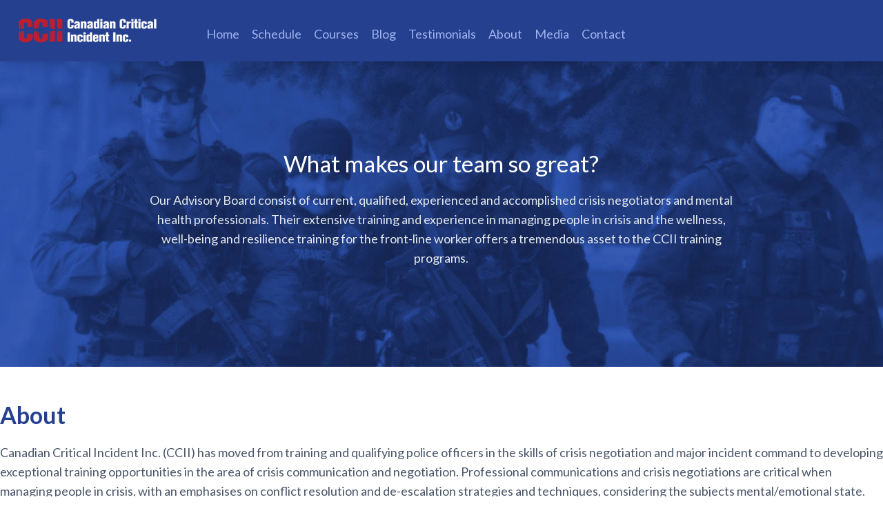

--- FILE ---
content_type: text/html; charset=UTF-8
request_url: https://canadiancriticalincident.com/about/
body_size: 11807
content:
<!DOCTYPE html>
<html data-html-server-rendered="true" lang="en" data-vue-tag="%7B%22lang%22:%7B%22ssr%22:%22en%22%7D%7D">

<head>
    <title>About us - Canadian Critical Incident Inc.</title><meta name="gridsome:hash" content="ece7ab4125c9df7afd1ea64b27ab98df94af72ed"><meta data-vue-tag="ssr" charset="utf-8"><meta data-vue-tag="ssr" name="generator" content="Gridsome v0.7.12"><meta data-vue-tag="ssr" data-key="viewport" name="viewport" content="width=device-width, initial-scale=1, viewport-fit=cover"><meta data-vue-tag="ssr" data-key="format-detection" name="format-detection" content="telephone=no"><meta data-vue-tag="ssr" data-key="description" name="description" content="CCII offers current and comprehensive training in major incident command, crisis negotiations, scribe and crisis negotiation techniques for first responders. CCII provides the course training material and experienced instructors, which supports the hosting police service to acquire Ministry accreditation."><link data-vue-tag="ssr" rel="icon" href="data:,"><link data-vue-tag="ssr" rel="icon" type="image/png" sizes="16x16" href="/assets/static/favicon.ce0531f.d3b9d63a1496ed25a14e128575b7c730.png"><link data-vue-tag="ssr" rel="icon" type="image/png" sizes="32x32" href="/assets/static/favicon.ac8d93a.d3b9d63a1496ed25a14e128575b7c730.png"><link data-vue-tag="ssr" rel="icon" type="image/png" sizes="96x96" href="/assets/static/favicon.b9532cc.d3b9d63a1496ed25a14e128575b7c730.png"><link data-vue-tag="ssr" rel="apple-touch-icon" type="image/png" sizes="76x76" href="/assets/static/favicon.f22e9f3.d3b9d63a1496ed25a14e128575b7c730.png"><link data-vue-tag="ssr" rel="apple-touch-icon" type="image/png" sizes="152x152" href="/assets/static/favicon.62d22cb.d3b9d63a1496ed25a14e128575b7c730.png"><link data-vue-tag="ssr" rel="apple-touch-icon" type="image/png" sizes="120x120" href="/assets/static/favicon.1539b60.d3b9d63a1496ed25a14e128575b7c730.png"><link data-vue-tag="ssr" rel="apple-touch-icon" type="image/png" sizes="167x167" href="/assets/static/favicon.dc0cdc5.d3b9d63a1496ed25a14e128575b7c730.png"><link data-vue-tag="ssr" rel="apple-touch-icon" type="image/png" sizes="180x180" href="/assets/static/favicon.7b22250.d3b9d63a1496ed25a14e128575b7c730.png"><link rel="preload" href="/assets/css/0.styles.89a4154a.css" as="style"><link rel="preload" href="/assets/js/app.a67705cf.js" as="script"><link rel="preload" href="/assets/js/page--src--pages--about-vue.429979b5.js" as="script"><link rel="prefetch" href="/assets/js/page--src--pages--404-vue.e478d9b4.js"><link rel="prefetch" href="/assets/js/page--src--pages--blog-vue.49885cf4.js"><link rel="prefetch" href="/assets/js/page--src--pages--contact-vue.80f999ae.js"><link rel="prefetch" href="/assets/js/page--src--pages--courses-vue.332b0352.js"><link rel="prefetch" href="/assets/js/page--src--pages--events-vue.cc6f5102.js"><link rel="prefetch" href="/assets/js/page--src--pages--index-vue.d8d6afe4.js"><link rel="prefetch" href="/assets/js/page--src--pages--media-vue.ffc6f3bd.js"><link rel="prefetch" href="/assets/js/page--src--pages--testimonials-vue.74ba0cf3.js"><link rel="prefetch" href="/assets/js/page--src--templates--contentful-blog-vue.4a3f52fe.js"><link rel="prefetch" href="/assets/js/page--src--templates--contentful-course-vue.0e6b27ed.js"><link rel="prefetch" href="/assets/js/page--src--templates--contentful-event-thanks-vue.b8a5db23.js"><link rel="prefetch" href="/assets/js/page--src--templates--contentful-event-vue.54e051f6.js"><link rel="prefetch" href="/assets/js/vendors~page--src--templates--contentful-event-vue.abb4372e.js"><link rel="stylesheet" href="/assets/css/0.styles.89a4154a.css"><noscript data-vue-tag="ssr"><style>.g-image--loading{display:none;}</style></noscript>
</head>

<body >
    <script src="https://js.stripe.com/v3/"></script>
    <div data-server-rendered="true" id="app" class="mt-16"><nav class="fixed z-10 w-full bg-blue shadow-lg p-6 -mt-16"><div class="container mx-auto flex items-center justify-between flex-wrap"><div class="flex items-center flex-shrink-0 text-white mr-auto lg:mr-16 w-40 md:w-auto"><span class="font-semibold text-xl tracking-tight"><img alt="Canadian Critical Incident Inc." src="data:image/svg+xml,%3csvg fill='none' viewBox='0 0 200 35' xmlns='http://www.w3.org/2000/svg' xmlns:xlink='http://www.w3.org/1999/xlink'%3e%3cdefs%3e%3cfilter id='__svg-blur-ae06fe4b2d2108d24ec598be0b66c52a'%3e%3cfeGaussianBlur in='SourceGraphic' stdDeviation='40'/%3e%3c/filter%3e%3c/defs%3e%3cimage x='0' y='0' filter='url(%23__svg-blur-ae06fe4b2d2108d24ec598be0b66c52a)' width='200' height='35' xlink:href='data:image/png%3bbase64%2ciVBORw0KGgoAAAANSUhEUgAAAEAAAAALCAYAAADP9otxAAAACXBIWXMAAAsSAAALEgHS3X78AAAFPElEQVRIx7WWfUyVVRjAL%2bjyI9ycmGvG%2b14uQq5438tXf9haNmotV9YfrtbMZuIaJFqRSYaVKyqyxMCwUAq1stkwp0Kmwf3iO8BlAheZq03ZjKyZmh%2bbVNx%2bz30fGnOj%2bKPe7bfnfDznnPd5znOec1ytbu91IdN%2bPWjap5pMbwR5lHqeiy%2bUYE%2bgvI62H5qdvp5G014tfciVAcM%2bGjCsLUHTuom%2b/UHD7mhMTLtP%2bn/rDscNDw%2bXQX0kEpnvGueH7gIohDyY9C%2b6qyEEy0e1PQIPQQHcC8vGGDuTfyt38ePv9XgyIxgzFDDtExgW%2bS4xI4LhD8CzfdJn2lehF91Ityfat5jy%2buOeLMZZtFs30z8URrcpOStXFvjj0uX7WaCfhSphO6ykvhV5J6yFLXAPPEN7FXIePAcd1OuQG9WYjyCHtgdhM%2bWX1YAZMACb4GuZB4p13A4YhPfhVXgM9qhzi3TMIuYbEAeEv3GnRdi9HTIxhoT7k7LEyHL6atrpo/y59FFvdxxiVfkNK1%2bignInzKH%2bS2dieqQpJSsn6oDLUQd0stAESJRoQJ6EL6AVDsJn8IoachCdJmQ17AefOqSB9l7kPh1zDNwwDb7X8lQxRo37GHbBl7Rt0ghpU6NlvnJdbxf9La4mjGpzeyMYsF0dUIuhVzG6EFkvRlIuUAdshYvs%2bEvo53B8JAL6KXv8hn1GIqcxJWup44ArC1ngBAuVihHyQ/IjtB3UuvyIn/o%2bdUhA22X3GiEINXBIokLlFvTbkcnIOOSPsuM6pzgjhfKHyG2j1ujQqHoUmS9zU24WhyKPu1pMbwlG1WHIuqgDDGs6TphZPTspFsNLiIwyf4I1S/p8CdYU2uJDhj2JXU9j3F7k3sPGLVMYs1HyQCApI1V0h349F88C23XXlkuYa6i/gJRdz4X18AHshKc1SnaLjoS6hvQnGtZFOmYDzNZjUMwYcdQKeEccoOXFEllyxnXX12okFGqEVdL3vGyOGDzbb1pz2cE51yYKn2Hd4EtIjYsmPcMbM7rPb9w6EeNtdv8uTYoeoiltpys%2bNnL2XIzrf/7kaP0nExEBNezqSRxRIfVW03t9lzs9ajTtNexqIGhYdlTX8E4mX0wbcM%2bLwfAF9A0wrqfBtGaQRH3UzwSS0rOjEXD%2bglu8/A8GPAGGlmXXksbQs2RHpcx88ZTXwOQxdIUYJfYa6RopM8/ffZIDWuWcY1CVnvMDcC7o5IDDOIEc4F2lDtlJ21l4A/08uRWIgm8lenDET0clByRnRpPg7xcvZbPQaRZZqCEoYZmqyehhPZ%2bL9VyegSWwCpbC7XoMlugRkXkmipPgZx0nWf9J1khGviU3hRhJfcQRYzJaR4w61iJ3vGFXaRLsk0xPe7U4I%2bQkxFJ1TptcdcjdOGBFyHHAEScJWoNdcgvMyVzmOODifE02BzSpBfS81iEr9Ko7DF8pck2d0qRVr%2b%2bHI5rRG3SHxQHtepM0ahL16zUo53qq6o3/CGLMoR7nrj8PjfBn2HHAMijrdfoG5b0gbwV1TgF5Y023cyWGR94B0ocDcjUC7uaHujX7V4gjqId1l%2b%2bAJr2eNuu1JwYdQec1zfgV6hiJgFo1bC7IHLXoVWrC7AMZkwm30T595DiM6%2bMIeELyijPt03BFXn3U3/UlelzNpn0j9T3ySoQLcJK%2bbU7S8%2bZT7w9GI8UyaK%2bH3ubkzIXqgAx%2bphpKNJw3aGbv0odRqb4BJAr2ovcUiLPktijW20KOyeP6BpilyI3xJrwoEp0ikGv0U3ibcrY6IHY89v8FOw8CP02j2bwAAAAASUVORK5CYII=' /%3e%3c/svg%3e" width="200" data-src="/assets/static/logo-light.7ba8522.93fd8158b19ef68673be4a9a969515c5.png" data-srcset="/assets/static/logo-light.7ba8522.93fd8158b19ef68673be4a9a969515c5.png 200w" data-sizes="(max-width: 200px) 100vw, 200px" class="g-image g-image--lazy g-image--loading"><noscript><img src="/assets/static/logo-light.7ba8522.93fd8158b19ef68673be4a9a969515c5.png" class="g-image g-image--loaded" width="200" alt="Canadian Critical Incident Inc."></noscript></span></div><div class="block lg:hidden"><button class="flex items-center text-blue-light bg-transparent hover:bg-transparent focus:bg-transparent focus:outline-none p-1"><svg xmlns="http://www.w3.org/2000/svg" aria-hidden="true" viewBox="0 0 448 512" class="fill-current h-6 w-6"><!----><path d="M442 114H6a6 6 0 01-6-6V84a6 6 0 016-6h436a6 6 0 016 6v24a6 6 0 01-6 6zm0 160H6a6 6 0 01-6-6v-24a6 6 0 016-6h436a6 6 0 016 6v24a6 6 0 01-6 6zm0 160H6a6 6 0 01-6-6v-24a6 6 0 016-6h436a6 6 0 016 6v24a6 6 0 01-6 6z"></path></svg></button></div><div class="w-full flex-grow lg:flex lg:items-center lg:w-auto mt-0 md:mt-2 hidden"><div class="content-start flex flex-col lg:flex-row lg:flex-grow"><a href="/" class="self-start text-blue-light hover:text-white leading-none mt-4 lg:mt-0 lg:mr-4 active">Home</a><a href="/events" class="self-start text-blue-light hover:text-white leading-none mt-4 lg:mt-0 lg:mr-4">Schedule</a><a href="/courses" class="self-start text-blue-light hover:text-white leading-none mt-4 lg:mt-0 lg:mr-4">Courses</a><a href="/blog" class="self-start text-blue-light hover:text-white leading-none mt-4 lg:mt-0 lg:mr-4">Blog</a><a href="/testimonials" class="self-start text-blue-light hover:text-white leading-none mt-4 lg:mt-0 lg:mr-4">Testimonials</a><a href="/about" class="self-start text-blue-light hover:text-white leading-none mt-4 lg:mt-0 lg:mr-4 active--exact active">About</a><a href="/media" class="self-start text-blue-light hover:text-white leading-none mt-4 lg:mt-0 lg:mr-4">Media</a><a href="/contact" class="self-start text-blue-light hover:text-white leading-none mt-4 lg:mt-0 lg:mr-4">Contact</a></div><!----></div></div></nav><div class="bg-blue-dark bg-center bg-no-repeat bg-cover custom-bg-image" style="background-image:url('/images/hero-9.jpg');"><div class="wrapper container mx-auto"><div class="py-20 md:py-32 text-center mx-auto w-10/12 md:w-11/12 lg:w-9/12 xl:w-2/3"><h1 class="text-white leading-tight mb-4">What makes our team so great?</h1><div class="text-gray-400"><p>Our Advisory Board consist of current, qualified, experienced and accomplished crisis negotiators and mental health professionals.  Their extensive training and experience in managing people in crisis and the wellness, well-being and resilience training for the front-line worker offers a tremendous asset to the CCII training programs.</p></div></div></div></div><div class="wrapper container mx-auto my-12"><div class="w-10/12 md:w-4/5 xl:w-full mx-auto"><div><h1 class="font-bold text-center xl:text-left text-blue mb-5">About</h1><div><p>Canadian Critical Incident Inc. (CCII) has moved from training and qualifying police officers in the skills of crisis negotiation and major incident command to developing exceptional training opportunities in the area of crisis communication and negotiation. Professional communications and crisis negotiations are critical when managing people in crisis, with an emphasises on conflict resolution and de-escalation strategies and techniques, considering the subjects mental/emotional state. Having confident and skilled communicators can quickly de-escalate tense and difficult situations while building trust and enhancing the overall image of your organization and your personal safety. These skills are more important now than ever before especially for any front-line worker.</p></div></div></div></div><div class="bg-gray-300 pb-8"><div class="wrapper container mx-auto"><div class="w-10/12 md:w-4/5 xl:w-full mx-auto pb-2"><h1 class="font-bold text-center xl:text-left py-12">Partners</h1><div class="flex flex-row flex-wrap justify-center items-center"><div class="w-full md:w-1/2 xl:w-1/3 mb-5 p-6"><div class="h-48 flex flex-row justify-center items-center"><a href="https://www.blueline.ca/" target="_blank"><img src="//images.ctfassets.net/q8gmwt8ise6t/7qUeq3zPdVeI7DzGozSIjN/6168bdd04fa172bac3c7b403cec24f96/bl-logo.png" alt="Blue Line"></a></div><div class="mt-4 text-center"><p>Blue Line is Canada’s national law enforcement magazine, which CCII proudly supports.</p></div></div><div class="w-full md:w-1/2 xl:w-1/3 mb-5 p-6"><div class="h-48 flex flex-row justify-center items-center"><a href="http://www.solidbluesupport.com/" target="_blank"><img src="//images.ctfassets.net/q8gmwt8ise6t/5w4Gkrg0V2y7gONxBhTmLR/9bb605af6aba40876dba2d37d9ae006f/Screen_Shot_2020-09-10_at_10.06.17_AM.png" alt="Screen Shot 2020-09-10 at 10.06.17 AM"></a></div><div class="mt-4 text-center"><p>Providing psychological services to police agencies, police officers, and first responders.</p><p>

</p></div></div><div class="w-full md:w-1/2 xl:w-1/3 mb-5 p-6"><div class="h-48 flex flex-row justify-center items-center"><a href="https://www.axon.com/" target="_blank"><img src="//images.ctfassets.net/q8gmwt8ise6t/2s7oDFshdzaAiWVbZT6Y2i/6d6b51985d670fcd8a7a3dd799bf3513/axon.jpg" alt="axon"></a></div><div class="mt-4 text-center"><p>The world&#39;s premier public safety company and are committed to 
delivering safe, secure solutions for law enforcement, militaries, and 
citizens alike.</p></div></div><div class="w-full md:w-1/2 xl:w-1/3 mb-5 p-6"><div class="h-48 flex flex-row justify-center items-center"><a href="https://icnaonline.com/" target="_blank"><img src="//images.ctfassets.net/q8gmwt8ise6t/6Wfv2Ysmj8cDSNaQsrLMuW/2f4de00cd2b017f4f58da49d1411f072/NCNA_Illinois_Logo.png" alt="icna"></a></div><div class="mt-4 text-center"><p>ICNA is focused on providing the most relevant training, posting up to 
date news, and presenting awards to high achieving teams across the 
state.</p></div></div><div class="w-full md:w-1/2 xl:w-1/3 mb-5 p-6"><div class="h-48 flex flex-row justify-center items-center"><a href="https://specialconstables.ca/" target="_blank"><img src="//images.ctfassets.net/q8gmwt8ise6t/2IF29dF5JPYSarOCUj4mS6/bdcd58291a581a4f205a6619f2e5c2b6/SC-Logo-300x300-6326564.png" alt="Ontario Special Constable Association "></a></div><div class="mt-4 text-center"></div></div></div></div></div></div><div class="bg-gray-100 pb-8"><div class="wrapper container mx-auto"><div class="w-10/12 md:w-4/5 xl:w-full mx-auto"><h1 class="font-bold text-center xl:text-left py-12">Management Team</h1><div><!----></div><div><!----></div><div><!----></div><div><!----></div><div><!----></div><div><!----></div><div><!----></div><div><!----></div><div><!----></div><div><!----></div><div><!----></div><div><div class="flex flex-col xl:flex-row mb-16 xl:mb-12"><div class="text-center xl:w-1/3"><img src="//images.ctfassets.net/q8gmwt8ise6t/4U78Km8HheS3BYLZ6apob5/154ab80fd1ca0cbbb7d925863896a18f/tom-website.jpg" alt="Tom Hart" class="border-8 border-white h-56 w-56 mx-auto rounded-full object-cover mb-6"><h3 class="font-bold text-blue">Tom Hart</h3><h6 class="leading-snug text-red px-5 mt-2 mb-8 xl:mb-0">President</h6></div><div class="border-r-2 hidden xl:block"></div><div class="w-full xl:w-3/4 xl:pl-12 mx-auto"><h3 class="font-bold mb-3">Bio</h3><div class="richtext-to-html"><p>Tom Hart served 33 years with the Durham Regional Police Service. He was assigned to frontline uniform duties, the Tactical Support Unit, Criminal Investigation Branch, and Homicide Joint Task Force. During his seven years assigned to the Intelligence Branch, Sergeant Hart was primarily involved with investigating outlaw motorcycle gangs, and qualified as an expert witness. Following this he created and lead the Offender Management Unit as the Unit Leader for six years. His commitment to managing high-risk sex offenders and violent offenders qualified him as an expert witness. Tom became a qualified Crisis Negotiator, during twenty years in this position he faced many challenges in Crisis Negotiations and Incident Command responding to over 160 call outs. Tom&#39;s twenty years as a Crisis Negotiator and eight years with the Durham Regional Police Tactical Support Unit, followed by four years later with the Nuclear Security Tactical Response Team, adds tremendous value to CCII.
Immediately following his retirement, Tom became the president of the Canadian Critical Incident Inc. (CCII). CCII provides unique training opportunities with qualified, accomplished and experienced course instructors in the field of crisis negotiations and de-escalation managing those suffering from mental illness/addictions and in crisis. CCII provides exceptional training opportunities in the area of Critical Incident Command Scribe, Active Threat Training Workshop and Crisis Communications and Negotiations for Front – Line Responders with Indigenous Lense Approach.
Tom was certified by the International Critical Incident Stress Foundation, Inc. for Advanced Group Crisis Intervention, Individual Crisis Intervention, and Peer Support. Tom is a former executive with the Durham Regional Critical Incident Stress Support Team and is a former member of the Correctional Services Canada Ontario Region-Citizen Advisory Committee.</p></div><div><h3 class="font-bold mt-8 mb-2">Contact Information</h3><p>Canadian Critical Incident Inc. </p><a href="mailto:tom@canadiancriticalindicent.com" class="link">tom@canadiancriticalindicent.com</a><p>289-387-3250</p></div></div></div></div></div><div class="w-10/12 md:w-4/5 xl:w-full mx-auto"><h1 class="font-bold text-center xl:text-left pb-12">Advisory Board</h1><div><!----></div><div><!----></div><div><div class="flex flex-col xl:flex-row mb-16 xl:mb-12"><div class="text-center xl:w-1/3"><!----><h3 class="font-bold text-blue">Jeff Thompson, Ph.D. Adjunct Associate Research Scientist | Columbia University Department of Psychiatry Adjunct Instructor, &amp;  Former Detective NYPD</h3><h6 class="leading-snug text-red px-5 mt-2 mb-8 xl:mb-0">Jeff Thompson, Ph.D. Adjunct Associate Research Scientist | Columbia University Department of Psychiatry Adjunct Instructor and recently retired Detective with the NYPD and Crisis Negotiator with 20 years experience.</h6></div><div class="border-r-2 hidden xl:block"></div><div class="w-full xl:w-3/4 xl:pl-12 mx-auto"><h3 class="font-bold mb-3">Bio</h3><div class="richtext-to-html"><p>CCII is pleased to have Jeff Thompson, Ph.D. Adjunct Associate Research Scientist | Columbia University Department of Psychiatry Adjunct Instructor, Lipscomb University, NYU and a former Detective with the NYPD join the CCII Advisory Board.</p><p>Jeff&#39;s knowledge and vast police experience as a former crisis negotiator adds great value to the CCII Advisory Board and his commitment to continuing research and education in the complex world of crisis negations by way of producing the Crisis Negotiation Newsletter.</p></div><!----></div></div></div><div><!----></div><div><!----></div><div><!----></div><div><div class="flex flex-col xl:flex-row mb-16 xl:mb-12"><div class="text-center xl:w-1/3"><img src="//images.ctfassets.net/q8gmwt8ise6t/5nK094DfNSXRjRmR8YSKG7/e421cec7ca128886123dc07501961547/Mini_Mamak_2020.jpg" alt="Mini Mamak 2020" class="border-8 border-white h-56 w-56 mx-auto rounded-full object-cover mb-6"><h3 class="font-bold text-blue">Dr. Mini Mamak</h3><h6 class="leading-snug text-red px-5 mt-2 mb-8 xl:mb-0">Dr. Mini Mamak Senior Senior Psychologist Forensic Service St. Joseph’s Healthcare, CMHS Assistant Professor, Psychiatry and Behavioural Neurosciences Dept., McMaster University </h6></div><div class="border-r-2 hidden xl:block"></div><div class="w-full xl:w-3/4 xl:pl-12 mx-auto"><h3 class="font-bold mb-3">Bio</h3><div class="richtext-to-html"><p>Dr. Mini Mamak is a Psychologist, licensed to practice in the province of Ontario since 1999. Dr. Mamak is the Founder and Managing Director of Solid Blue Support. 
Dr. Mamak has extensive experience providing consultation and support to police agencies as well as, other public and private organizations.   She has provided assessment, training and consultation in the areas of threat assessment, crisis intervention, and hostage/barricaded situations.  <b>She is routinely called upon to assist police negotiators and incident commanders during barricaded situations</b>.   Dr. Mamak has also provided wellness sessions to police members assigned to high risk units and she has provided individual private therapy to police officers and first responders. 
Dr. Mamak is currently the Senior Psychologist with the Forensic Psychiatry Program at St. Joseph’s Healthcare, West Fifth Campus, in Hamilton, Ontario and she holds a faculty appointment with the Psychiatry and Behavioural Neurosciences Program at McMaster University.
Dr. Mamak is a routine lecturer for the CCII Major Incident Commanders Course and Crisis Negotiators Course. 
The International Association of Chiefs of Police recently awarded Dr. Mini Mamak the 2022 / ACP Leadership in the field of Police and Public Safety Psychology Award.
&quot; Dr. Mamak is an exemplary form of leadership in the policing profession&quot;. </p><blockquote><p></p></blockquote><p>

</p></div><!----></div></div></div><div><!----></div><div><!----></div><div><div class="flex flex-col xl:flex-row mb-16 xl:mb-12"><div class="text-center xl:w-1/3"><img src="//images.ctfassets.net/q8gmwt8ise6t/7I6Hl0l1orXoS9IVfzkxjN/d8f075980b5d03c4733408c3c266960e/1463057227_DSC_0110_01.jpg" alt="Sgt. Aaron  McClure" class="border-8 border-white h-56 w-56 mx-auto rounded-full object-cover mb-6"><h3 class="font-bold text-blue">Sergeant Aaron McClure - Ontario Provincial Police</h3><h6 class="leading-snug text-red px-5 mt-2 mb-8 xl:mb-0">Crisis Negotiation Team Coordinator</h6></div><div class="border-r-2 hidden xl:block"></div><div class="w-full xl:w-3/4 xl:pl-12 mx-auto"><h3 class="font-bold mb-3">Bio</h3><div class="richtext-to-html"><p>Sergeant McClure started his career with the OPP in 1996 at the Kanata detachment before transferring to the Elgin County (St. Thomas) detachment in 1999. Aaron became a crisis negotiating team member in 2001 primarily working out of south western Ontario. Aaron has worked as a uniform patrol member before becoming a Sgt of the communication center in 2007. He then went back to patrol and was a platoon supervisor. During that time he was also the team leader for the West region crisis negotiation team. Aaron is also a graduate of the University of Western Ontario with a Hons. BA in Sociology.
Aaron is an experienced Crisis Negotiator and is currently the OPP Crisis Negotiator and Critical Incident Scribe Program Co-ordinator. </p><p>







</p></div><!----></div></div></div><div><div class="flex flex-col xl:flex-row mb-16 xl:mb-12"><div class="text-center xl:w-1/3"><img src="//images.ctfassets.net/q8gmwt8ise6t/7j1FsmHxet4XUkm0ZR9XVo/97462c58cc8e17269e361dc340ecf138/1084c2c-w220h200.jpg" alt="Dr. Peter Collins" class="border-8 border-white h-56 w-56 mx-auto rounded-full object-cover mb-6"><h3 class="font-bold text-blue">Dr. Peter Collins</h3><h6 class="leading-snug text-red px-5 mt-2 mb-8 xl:mb-0">Forensic Psychiatrist</h6></div><div class="border-r-2 hidden xl:block"></div><div class="w-full xl:w-3/4 xl:pl-12 mx-auto"><h3 class="font-bold mb-3">Bio</h3><div class="richtext-to-html"><p>Dr. Peter Collins is the Forensic Psychiatrist with the OPP Criminal Behaviour Analysis Unit of the Behavioural Sciences &amp; Analysis Section. Dr. Collins is also a Consultant Forensic Psychiatrist to RCMP “O” Division. He has been a member of the Toronto Police Service ETF Crisis Negotiation Team since 1992 and has assisted many other police Crisis Negotiation Teams throughout Ontario. Dr. Collins is an expert on violent crime and has worked with, and instructed, numerous criminal justice agencies in Canada, the United States.
In addition, Dr. Collins consults to the Behavioral Analysis Unit of the U.S. Marshal’s
Service, the Profiling Unit of the Florida Department of Law Enforcement, the
Investigative Psychology Unit of the South African Police, and the Behavioural
Sciences Section of the Calgary Police Service.</p><p>





</p><p></p></div><!----></div></div></div><div><!----></div></div><div class="w-10/12 md:w-4/5 xl:w-full mx-auto"><h1 class="font-bold text-center xl:text-left pb-12">Co-Instructors</h1><div><div class="flex flex-col xl:flex-row mb-16 xl:mb-12"><div class="text-center xl:w-1/3"><!----><h3 class="font-bold text-blue">Jamie Savage Woodstock Police Service - Crisis Negotiator, Lead Officer with the Mobile Crisis Rapid Response Team and Critical Incident Stress Management Team member.. </h3><h6 class="leading-snug text-red px-5 mt-2 mb-8 xl:mb-0">CCII Course Instructor</h6></div><div class="border-r-2 hidden xl:block"></div><div class="w-full xl:w-3/4 xl:pl-12 mx-auto"><h3 class="font-bold mb-3">Bio</h3><div class="richtext-to-html"><p>Jamie Savage is in his 17th year of policing. The first fourteen years of his career were spent with Brantford Police Service. During his time with Brantford Police Service, Jamie was the lead officer to help start the mental health strategies unit known as Mobile Crisis Rapid Response Team (MCRRT). The MCRRT paired a police officer with a mental health specialist, which is now a widely known and successful program used across the province. Jamie also had the privilege to start up the Crisis Outreach and Support Team (COAST) which is designed to connect persons with the proper support to reduce further calls to emergency services. 
In 2021, Jamie transferred to the Woodstock Police Service. In September of 2022, Jamie was selected once again to help the service set up their Mobile Crisis Rapid Response Team, which he is currently in charge of. Jamie is also a qualified and experienced Crisis Negotiator with numerous challenging and successful crisis negotiations both with Brantford Police and Woodstock Police. Jamie continues working closely with Mental Health Specialists as well as instructing the Crisis Intervention Team course.
Jamie was a long-time member of the Critical Incident Stress Management Team with the City of Brantford, and the President of the Board of Directors for a mental health agency in Brantford.
Jamie brings a tremendous wealth of knowledge, experience and unique skill set to the CCII instructors’ team.</p></div><!----></div></div></div><div><div class="flex flex-col xl:flex-row mb-16 xl:mb-12"><div class="text-center xl:w-1/3"><img src="//images.ctfassets.net/q8gmwt8ise6t/25pXQCwFCReBSFCuiPQHzF/1bfeac6c7ea2adbe9eb30909b14226e1/Serenity_Sandford_2023_.jpg" alt="Serenity Sandford 2023" class="border-8 border-white h-56 w-56 mx-auto rounded-full object-cover mb-6"><h3 class="font-bold text-blue">Serenity Sandford CCII Course Instructor</h3><h6 class="leading-snug text-red px-5 mt-2 mb-8 xl:mb-0">Course Instructor - Serenity Sandford is an accomplished member of the Crisis Response Team member serving the First Nation community on Manitoulin Island, she brings a wealth of knowledge, experience and a unique skill set to the CCII Team.</h6></div><div class="border-r-2 hidden xl:block"></div><div class="w-full xl:w-3/4 xl:pl-12 mx-auto"><h3 class="font-bold mb-3">Bio</h3><div class="richtext-to-html"><p>Serenity Sandford is an experienced professional in the mental health, addictions, and justice fields, offering support to front-line workers and leaders. As a Crisis Response Team member serving the First Nation community on Manitoulin Island, she excels in system client care navigation, debriefing, crisis negotiation, communication, and public speaking.
She holds certifications in Critical Incident Stress Management (TMG), Traumatic Events Systems (TES), and Violence Threat Risk Assessment (VTRA I&amp;II) from the North American Center for Threat Assessment and Trauma Response. Serenity is also skilled in Intensive Cognitive Behavioral Therapies (CBT Training Center) and CPI Non-Violent Crisis Interventions (Crisis Prevention Institute). Her educational background spans Police Sciences (Cambrian College), Community and Justice Services (Cambrian College), and Criminology (Laurentian University).
Serenity&#39;s diverse experience includes policy development for crisis response teams, trauma-informed care education, self-care, safety planning, holistic client care, and extensive collaboration with First Nation communities.
Notable career achievements involve creating a restorative justice program for the Greater Sudbury Police Service and the high-risk incarcerated youth, developing the Gladeau Court Submission form for the Sudbury Courthouse, establishing a successful Crisis Response Team, and delivering trauma-informed and culturally sensitive training to the Ontario Nurses Association and Police Services.</p></div><!----></div></div></div><div><!----></div><div><div class="flex flex-col xl:flex-row mb-16 xl:mb-12"><div class="text-center xl:w-1/3"><img src="//images.ctfassets.net/q8gmwt8ise6t/71RkXRQPTYvZMi4ta2F27G/0de4122135f6518a6c2e2e8ab2a104f3/Pat_Dietrich_Brantford_P.S_Feb_2022.JPG" alt="Constable Pat Dietrich member with the Brantford Police Service" class="border-8 border-white h-56 w-56 mx-auto rounded-full object-cover mb-6"><h3 class="font-bold text-blue">Sergeant Pat Dietrich Director Crisis Communications, Negotiations and Resiliency Training</h3><h6 class="leading-snug text-red px-5 mt-2 mb-8 xl:mb-0">Pat is currently assigned to the Training Section as a Use of Force Trainer and is the Negotiator Team Coordinator and has significant knowledge and experience as a negotiator. </h6></div><div class="border-r-2 hidden xl:block"></div><div class="w-full xl:w-3/4 xl:pl-12 mx-auto"><h3 class="font-bold mb-3">Bio</h3><div class="richtext-to-html"><p>Sergeant Pat Dietrich is in his 17th year of policing with the Brantford Police Service.  His uniform experience includes front line patrol and collision reconstruction.  He was a five-year member of the Emergency Response Team and designated as a crisis negotiator in 2015.  Pat is currently assigned to the Training Section as a Use of Force Trainer and is the Negotiator Team Coordinator.  He is very passionate about crisis negotiation, and has significant knowledge and experience as a negotiator. Pat is a dynamic instructor and brings his professional and personal experiences and expertise to every presentation. He is certified in
Mental Health First Aid and Crisis Intervention and is a strong advocate for mental health awareness. Pat brings a great deal of current knowledge and experience to the group of CCII Instructors.</p><p>

</p><p> </p><p>









</p></div><!----></div></div></div><div><div class="flex flex-col xl:flex-row mb-16 xl:mb-12"><div class="text-center xl:w-1/3"><!----><h3 class="font-bold text-blue">Beth Glendinning - Co-Instructor</h3><h6 class="leading-snug text-red px-5 mt-2 mb-8 xl:mb-0">Critical Incident Scribe Course Instructor</h6></div><div class="border-r-2 hidden xl:block"></div><div class="w-full xl:w-3/4 xl:pl-12 mx-auto"><h3 class="font-bold mb-3">Bio</h3><div class="richtext-to-html"><p>Beth has worked for the Ontario Provincial Police for almost 30 years and retired June 2023 after completing 23 years of full-time service at Detachment as an Administration Assistant in the Court Office.
During this time, Beth was assigned to the OPP Critical Incident Response Team as a Critical Incident Scribe (CIS) since 2005.  During the 17 years Beth developed her skills, knowledge and experience and scribed on numerous high profile and critical incidents, working under adverse conditions and circumstances. Beth was also directly evolved in many high-profile events such as the National Day of Action, G8/G20, Pan-Am Games, Boots &amp; Hearts Music Festival, Covid Vaccine Run Security and most recently, the Freedom Movement in Ottawa. Working in such high-profile events has earned Beth a great deal of knowledge, experience and skills. 
Beth also has worked in an Emergency Operation Centre (EOC) and has detailed working knowledge of how they operate.
Over the past 8 years, Beth has instructed both the Emergency Management Notetakers Course (Level I) and also the Critical Incident Scribe Course (Level II) for the OPP and has experience with tabletop exercises, facilitator and assessor in this role. Beth has a great deal of skill, knowledge, experience and expertise along with excellent instructor skills and techniques.
CCII is honored to have Beth Glendinning join the list of very well qualified, experienced and current course instructors.</p></div><!----></div></div></div><div><div class="flex flex-col xl:flex-row mb-16 xl:mb-12"><div class="text-center xl:w-1/3"><img src="//images.ctfassets.net/q8gmwt8ise6t/4T1Hc9HvPOPifWaJueyVB6/0c3e1fd4e48127d4ddcd82d662831d55/Steve_Harvey.jpg" alt="Steve Harvey" class="border-8 border-white h-56 w-56 mx-auto rounded-full object-cover mb-6"><h3 class="font-bold text-blue">Steve Harvey </h3><h6 class="leading-snug text-red px-5 mt-2 mb-8 xl:mb-0">Inspector (ret) Metrolinx, Manager of Operational Support &amp; Emergency Management, Safety &amp; Security Division </h6></div><div class="border-r-2 hidden xl:block"></div><div class="w-full xl:w-3/4 xl:pl-12 mx-auto"><h3 class="font-bold mb-3">Bio</h3><div class="richtext-to-html"><p>
Steve brings extensive knowledge and experience to our Incident Management System (IMS) curriculum. He  is an experienced emergency management / law enforcement professional who recently retired after serving 30 years with Metrolinx (GO Transit), Ontario’s interregional transit system. He was the Manager of Operational Support &amp; Emergency Management, Safety &amp; Security Division holding the rank of Inspector. Steve led the development &amp; introduction of the Regional Transit System Emergency Management Plan and Program, including policy development, training, exercises and IMS. Most recently Steve assisted in Metrolinx establishing its tactics for its COVID-19 Incident Command Team.  In addition to Emergency Management Steve had oversight of the Explosive Detection K9 Team, Training and Logistics sections in support of a 200+ member Transit Safety Special Constable Operation.  Steve is also an experienced Incident Commander and has served in Duty Officer Role having attended to numerous emergency scenarios involving Metrolinx/GO Transit from fatalities, derailments, critical security incidents, and  extreme weather events. He is a certified IMS and EM instructor by the Ontario Fire Marshall &amp; Emergency Management.









</p><p>





</p></div><!----></div></div></div><div><!----></div><div><div class="flex flex-col xl:flex-row mb-16 xl:mb-12"><div class="text-center xl:w-1/3"><!----><h3 class="font-bold text-blue">Dr. Peter Collins</h3><h6 class="leading-snug text-red px-5 mt-2 mb-8 xl:mb-0">Dr. Peter Collins, CD, MD, MCA, FRCPC, is the Forensic Psychiatrist with the Ontario Provincial Police Criminal Behaviour Analysis Unit of the Behavioural Sciences &amp; Analysis Section</h6></div><div class="border-r-2 hidden xl:block"></div><div class="w-full xl:w-3/4 xl:pl-12 mx-auto"><h3 class="font-bold mb-3">Bio</h3><div class="richtext-to-html"><p>Dr. Collins CD, MD, MCA, FRCPC is assigned to the Operational Forensic Psychiatrist Criminal Behaviour Analysis Unit Behavioural Sciences and Analysis Section Criminal Investigation Support Services with the Ontario Provincial Police.
He is an Associate Professor with the Division of Forensic Psychiatry University of Toronto.
For the last 25 years, Dr. Collins has been a member of the crisis/hostage negotiation team, of the Toronto Police Service Emergency Task Force, since 1992, where he has assisted the ETF at the scene of numerous barricaded and hostage-taking situations. 
In addition, Peter consults to the Behavioral Analysis Unit of the U.S. Marshal’s
Service, the Profiling Unit of the Florida Department of Law Enforcement, the
Investigative Psychology Unit of the South African Police, and the Behavioural
Sciences Section of the Calgary Police Service.
Peter retired from the Canadian Armed Forces (Reserves), at the rank of Lieutenant-Commander, and served on 2 deployments in Southern Afghanistan.  In October 2012 he was
awarded the Queen’s Diamond Jubilee Medal in recognition of his contribution to
the Canadian Forces.  
Dr. Collins brings a great deal of expertise and knowledge to co-instructing and as a special guest lecture to CCII, which adds termendous value to the courses and seminars.</p><p></p><p>

</p><p> </p><p>

</p><p>In
1997 Peter was elected a member of the International Criminal Investigative
Analysis Fellowship. He is an authority on
violent crime and has worked with, and instructed, numerous criminal justice
agencies in North America, and internationally, including the FBI, the U.S.
Department of Homeland Security, Interpol, and Europol.  </p><p>













</p><p> </p><p>





</p></div><!----></div></div></div><div><div class="flex flex-col xl:flex-row mb-16 xl:mb-12"><div class="text-center xl:w-1/3"><!----><h3 class="font-bold text-blue">Kate Harrison </h3><h6 class="leading-snug text-red px-5 mt-2 mb-8 xl:mb-0">Detective - Durham Regional Police Service (ret)</h6></div><div class="border-r-2 hidden xl:block"></div><div class="w-full xl:w-3/4 xl:pl-12 mx-auto"><h3 class="font-bold mb-3">Bio</h3><div class="richtext-to-html"><p>Detective Kate Harrison recently retired from the Durham Regional Police Service, with 31 years of dedicated service. Her policing experience included uniformed patrol, Major Crimes Branch - Sexual Assault / Child Abuse and the Criminal Investigation Branch.
Detective Kate Harrison has 15 years as a qualified Crisis Negotiator. 
Kate Harrison is now a Reverend of a Spiritual Centre in Peterborough and grief counselor.
Kate Harrison brings a great deal of expertise and knowledge to co-instructing with CCII, which adds tremendous value to the courses.</p><p></p><p></p><p></p><p>

</p><p> </p><p>





</p></div><!----></div></div></div><div><!----></div><div><!----></div><div><!----></div></div></div></div><div class="footer bg-blue-dark py-12 lg:py-16"><div class="container mx-auto flex flex-col lg:flex-row w-10/12 md:w-4/5 xl:w-full mx-auto"><div class="px-0 w-full lg:w-1/2 pb-10 lg:pb-0 lg:pr-5 xl:pr-10"><h2 class="text-white mb-3">About Us</h2><div class="text-gray-400 richtext-to-html"><p>Canadian Critical Incident Inc. (CCII) provides exceptional training programs meet the demands and challenges for the front-line worker, police, mobile crisis teams, social / health care worker and support staff. CCII provides training in the area of critical incident stress management, active threat, personal safety and member wellness.</p></div><!----></div><div class="px-0 w-full lg:w-1/2 lg:pl-5 xl:pl-10"><h2 class="text-white mb-3">Contact Us</h2><div class="text-gray-400 richtext-to-html"><p>If you have any comments or questions, would like a quote, or have any other inquiries, please feel free to <a href="https://canadiancriticalincident.com/contact">contact us</a>.</p></div><div><h2 class="text-white mt-10 lg:mt-6 my-3">Social Media</h2><a href="https://www.linkedin.com/company/canadian-critical-incident-inc" target="_blank" class="flex flex-row justify-start items-center bg-blue inline-block bg-blue hover:bg-white hover:text-blue text-white font-bold py-1 w-full rounded mb-2"><svg aria-hidden="true" focusable="false" data-prefix="fab" data-icon="linkedin" role="img" xmlns="http://www.w3.org/2000/svg" viewBox="0 0 448 512" class="my-2 mx-4 fa-2x svg-inline--fa fa-linkedin fa-w-14 fa-2x"><path fill="currentColor" d="M416 32H31.9C14.3 32 0 46.5 0 64.3v383.4C0 465.5 14.3 480 31.9 480H416c17.6 0 32-14.5 32-32.3V64.3c0-17.8-14.4-32.3-32-32.3zM135.4 416H69V202.2h66.5V416zm-33.2-243c-21.3 0-38.5-17.3-38.5-38.5S80.9 96 102.2 96c21.2 0 38.5 17.3 38.5 38.5 0 21.3-17.2 38.5-38.5 38.5zm282.1 243h-66.4V312c0-24.8-.5-56.7-34.5-56.7-34.6 0-39.9 27-39.9 54.9V416h-66.4V202.2h63.7v29.2h.9c8.9-16.8 30.6-34.5 62.9-34.5 67.2 0 79.7 44.3 79.7 101.9V416z"></path></svg><span class="text-md font-bold">Linked In</span></a></div></div></div></div><div class="bg-blue-darker p-6"><div class="container mx-auto"><div class="flex justify-between items-center flex-col md:flex-row"><h3 class="text-white"><img alt="Canadian Critical Incident Inc." src="data:image/svg+xml,%3csvg fill='none' viewBox='0 0 160 28' xmlns='http://www.w3.org/2000/svg' xmlns:xlink='http://www.w3.org/1999/xlink'%3e%3cdefs%3e%3cfilter id='__svg-blur-ae06fe4b2d2108d24ec598be0b66c52a'%3e%3cfeGaussianBlur in='SourceGraphic' stdDeviation='40'/%3e%3c/filter%3e%3c/defs%3e%3cimage x='0' y='0' filter='url(%23__svg-blur-ae06fe4b2d2108d24ec598be0b66c52a)' width='160' height='28' xlink:href='data:image/png%3bbase64%2ciVBORw0KGgoAAAANSUhEUgAAAEAAAAALCAYAAADP9otxAAAACXBIWXMAAAsSAAALEgHS3X78AAAFPElEQVRIx7WWfUyVVRjAL%2bjyI9ycmGvG%2b14uQq5438tXf9haNmotV9YfrtbMZuIaJFqRSYaVKyqyxMCwUAq1stkwp0Kmwf3iO8BlAheZq03ZjKyZmh%2bbVNx%2bz30fGnOj%2bKPe7bfnfDznnPd5znOec1ytbu91IdN%2bPWjap5pMbwR5lHqeiy%2bUYE%2bgvI62H5qdvp5G014tfciVAcM%2bGjCsLUHTuom%2b/UHD7mhMTLtP%2bn/rDscNDw%2bXQX0kEpnvGueH7gIohDyY9C%2b6qyEEy0e1PQIPQQHcC8vGGDuTfyt38ePv9XgyIxgzFDDtExgW%2bS4xI4LhD8CzfdJn2lehF91Ityfat5jy%2buOeLMZZtFs30z8URrcpOStXFvjj0uX7WaCfhSphO6ykvhV5J6yFLXAPPEN7FXIePAcd1OuQG9WYjyCHtgdhM%2bWX1YAZMACb4GuZB4p13A4YhPfhVXgM9qhzi3TMIuYbEAeEv3GnRdi9HTIxhoT7k7LEyHL6atrpo/y59FFvdxxiVfkNK1%2bignInzKH%2bS2dieqQpJSsn6oDLUQd0stAESJRoQJ6EL6AVDsJn8IoachCdJmQ17AefOqSB9l7kPh1zDNwwDb7X8lQxRo37GHbBl7Rt0ghpU6NlvnJdbxf9La4mjGpzeyMYsF0dUIuhVzG6EFkvRlIuUAdshYvs%2bEvo53B8JAL6KXv8hn1GIqcxJWup44ArC1ngBAuVihHyQ/IjtB3UuvyIn/o%2bdUhA22X3GiEINXBIokLlFvTbkcnIOOSPsuM6pzgjhfKHyG2j1ujQqHoUmS9zU24WhyKPu1pMbwlG1WHIuqgDDGs6TphZPTspFsNLiIwyf4I1S/p8CdYU2uJDhj2JXU9j3F7k3sPGLVMYs1HyQCApI1V0h349F88C23XXlkuYa6i/gJRdz4X18AHshKc1SnaLjoS6hvQnGtZFOmYDzNZjUMwYcdQKeEccoOXFEllyxnXX12okFGqEVdL3vGyOGDzbb1pz2cE51yYKn2Hd4EtIjYsmPcMbM7rPb9w6EeNtdv8uTYoeoiltpys%2bNnL2XIzrf/7kaP0nExEBNezqSRxRIfVW03t9lzs9ajTtNexqIGhYdlTX8E4mX0wbcM%2bLwfAF9A0wrqfBtGaQRH3UzwSS0rOjEXD%2bglu8/A8GPAGGlmXXksbQs2RHpcx88ZTXwOQxdIUYJfYa6RopM8/ffZIDWuWcY1CVnvMDcC7o5IDDOIEc4F2lDtlJ21l4A/08uRWIgm8lenDET0clByRnRpPg7xcvZbPQaRZZqCEoYZmqyehhPZ%2bL9VyegSWwCpbC7XoMlugRkXkmipPgZx0nWf9J1khGviU3hRhJfcQRYzJaR4w61iJ3vGFXaRLsk0xPe7U4I%2bQkxFJ1TptcdcjdOGBFyHHAEScJWoNdcgvMyVzmOODifE02BzSpBfS81iEr9Ko7DF8pck2d0qRVr%2b%2bHI5rRG3SHxQHtepM0ahL16zUo53qq6o3/CGLMoR7nrj8PjfBn2HHAMijrdfoG5b0gbwV1TgF5Y023cyWGR94B0ocDcjUC7uaHujX7V4gjqId1l%2b%2bAJr2eNuu1JwYdQec1zfgV6hiJgFo1bC7IHLXoVWrC7AMZkwm30T595DiM6%2bMIeELyijPt03BFXn3U3/UlelzNpn0j9T3ySoQLcJK%2bbU7S8%2bZT7w9GI8UyaK%2bH3ubkzIXqgAx%2bphpKNJw3aGbv0odRqb4BJAr2ovcUiLPktijW20KOyeP6BpilyI3xJrwoEp0ikGv0U3ibcrY6IHY89v8FOw8CP02j2bwAAAAASUVORK5CYII=' /%3e%3c/svg%3e" width="160" data-src="/assets/static/logo-light.36a7a07.93fd8158b19ef68673be4a9a969515c5.png" data-srcset="/assets/static/logo-light.36a7a07.93fd8158b19ef68673be4a9a969515c5.png 160w" data-sizes="(max-width: 160px) 100vw, 160px" class="g-image g-image--lazy g-image--loading"><noscript><img src="/assets/static/logo-light.36a7a07.93fd8158b19ef68673be4a9a969515c5.png" class="g-image g-image--loaded" width="160" alt="Canadian Critical Incident Inc."></noscript></h3><p class="text-center md:text-left text-gray-600 opacity-75 text-sm mt-4 md:mt-0">© Canadian Critical Incident Inc. 2025. All Rights Reserved.</p></div></div></div></div>
    <script src="/assets/js/app.a67705cf.js" defer></script><script src="/assets/js/page--src--pages--about-vue.429979b5.js" defer></script>
</body>

</html>

--- FILE ---
content_type: text/css; charset=UTF-8
request_url: https://canadiancriticalincident.com/assets/css/0.styles.89a4154a.css
body_size: 3453
content:
@import url(https://fonts.googleapis.com/css?family=Lato:100,100i,300,300i,400,400i,700,700i,900,900i&display=swap);
/*! normalize.css v8.0.1 | MIT License | github.com/necolas/normalize.css */

/*! normalize.css v8.0.1 | MIT License | github.com/necolas/normalize.css */html{line-height:1.15;-webkit-text-size-adjust:100%}body{margin:0}main{display:block}h1{font-size:2em;margin:.67em 0}a{background-color:transparent}strong{font-weight:bolder}img{border-style:none}button,input,select,textarea{font-family:inherit;font-size:100%;line-height:1.15;margin:0}button,input{overflow:visible}button,select{text-transform:none}[type=button],button{-webkit-appearance:button}[type=button]::-moz-focus-inner,button::-moz-focus-inner{border-style:none;padding:0}[type=button]:-moz-focusring,button:-moz-focusring{outline:1px dotted ButtonText}textarea{overflow:auto}[type=number]::-webkit-inner-spin-button,[type=number]::-webkit-outer-spin-button{height:auto}details{display:block}[hidden],template{display:none}h1,h2,h3,h4,h5,h6,p{margin:0}button{background-color:transparent;background-image:none;padding:0}button:focus{outline:1px dotted;outline:5px auto -webkit-focus-ring-color}html{font-family:Lato,sans-serif;line-height:1.5}*,:after,:before{box-sizing:border-box;border:0 solid #e2e8f0}img{border-style:solid}textarea{resize:vertical}input::-webkit-input-placeholder,textarea::-webkit-input-placeholder{color:#a0aec0}input::-moz-placeholder,textarea::-moz-placeholder{color:#a0aec0}input:-ms-input-placeholder,textarea:-ms-input-placeholder{color:#a0aec0}input::-ms-input-placeholder,textarea::-ms-input-placeholder{color:#a0aec0}input::placeholder,textarea::placeholder{color:#a0aec0}[role=button],button{cursor:pointer}table{border-collapse:collapse}h1,h2,h3,h4,h5,h6{font-size:inherit;font-weight:inherit}a{color:inherit;text-decoration:inherit}button,input,select,textarea{padding:0;line-height:inherit;color:inherit}img,svg{display:block;vertical-align:middle}img{max-width:100%;height:auto}html{line-height:1.6;font-size:18px}h1{font-size:1.5rem}@media (min-width:768px){h1{font-size:1.875rem}}h2{font-size:1.5rem}h3{font-size:1.25rem}h4{font-size:1.125rem}p{color:#4a5568}h1,h2,h3,h4,h5,h6{line-height:1}.richtext-to-html h1,.richtext-to-html h2,.richtext-to-html h3,.richtext-to-html h4,.richtext-to-html h5,.richtext-to-html h6,.richtext-to-html p{margin-bottom:1rem}a,button{transition-property:background-color,border-color,color,fill,stroke,opacity,box-shadow,transform;transition-timing-function:cubic-bezier(.4,0,.2,1);transition-duration:.2s}a.link{color:#25408f;text-decoration:underline}a.link:hover{color:#be1e2e}.richtext-to-html a{color:#25408f;text-decoration:underline}.richtext-to-html a:hover{color:#be1e2e}.bg-blue-darker p,.bg-blue-dark p,.bg-blue p,.bg-red p{color:#e2e8f0}.container{width:100%}@media (min-width:640px){.container{max-width:640px}}@media (min-width:768px){.container{max-width:768px}}@media (min-width:1024px){.container{max-width:1024px}}@media (min-width:1280px){.container{max-width:1280px}}.appearance-none{-webkit-appearance:none;-moz-appearance:none;appearance:none}.bg-transparent{background-color:transparent}.bg-white{background-color:#fff}.bg-gray-100{background-color:#f7fafc}.bg-gray-200{background-color:#edf2f7}.bg-gray-300{background-color:#e2e8f0}.bg-gray-500{background-color:#a0aec0}.bg-red-light{background-color:#fff5f5}.bg-red{background-color:#be1e2e}.bg-green-100{background-color:#f0fff4}.bg-blue{background-color:#25408f}.bg-blue-dark{background-color:#1f1e4d}.bg-blue-darker{background-color:#18173b}.hover\:bg-transparent:hover{background-color:transparent}.hover\:bg-white:hover{background-color:#fff}.hover\:bg-gray-500:hover{background-color:#a0aec0}.hover\:bg-red-dark:hover{background-color:#b31020}.hover\:bg-blue:hover{background-color:#25408f}.hover\:bg-blue-dark:hover{background-color:#1f1e4d}.focus\:bg-transparent:focus{background-color:transparent}.focus\:bg-white:focus{background-color:#fff}.focus\:bg-gray-200:focus{background-color:#edf2f7}.bg-center{background-position:50%}.bg-no-repeat{background-repeat:no-repeat}.bg-cover{background-size:cover}.border-white{border-color:#fff}.border-gray-200{border-color:#edf2f7}.border-gray-300{border-color:#e2e8f0}.border-gray-400{border-color:#cbd5e0}.border-gray-500{border-color:#a0aec0}.border-red{border-color:#be1e2e}.border-green-400{border-color:#68d391}.border-blue-light{border-color:#9eb2ee}.border-blue{border-color:#25408f}.hover\:border-transparent:hover{border-color:transparent}.hover\:border-white:hover{border-color:#fff}.focus\:border-gray-500:focus{border-color:#a0aec0}.rounded-sm{border-radius:.125rem}.rounded{border-radius:.25rem}.rounded-lg{border-radius:.5rem}.rounded-full{border-radius:9999px}.rounded-t{border-top-left-radius:.25rem;border-top-right-radius:.25rem}.rounded-b{border-bottom-right-radius:.25rem;border-bottom-left-radius:.25rem}.border-solid{border-style:solid}.border{border-width:1px}.border-t-2{border-top-width:2px}.border-r-2{border-right-width:2px}.border-b-2{border-bottom-width:2px}.border-t{border-top-width:1px}.cursor-pointer{cursor:pointer}.cursor-not-allowed{cursor:not-allowed}.block{display:block}.inline-block{display:inline-block}.flex{display:flex}.inline-flex{display:inline-flex}.grid{display:grid}.table{display:table}.table-cell{display:table-cell}.hidden{display:none}.flex-row{flex-direction:row}.flex-col{flex-direction:column}.flex-wrap{flex-wrap:wrap}.items-end{align-items:flex-end}.items-center{align-items:center}.self-start{align-self:flex-start}.self-center{align-self:center}.justify-start{justify-content:flex-start}.justify-center{justify-content:center}.justify-between{justify-content:space-between}.content-center{align-content:center}.content-start{align-content:flex-start}.flex-1{flex:1 1 0%}.flex-auto{flex:1 1 auto}.flex-grow{flex-grow:1}.flex-shrink-0{flex-shrink:0}.order-first{order:-9999}.order-last{order:9999}.font-semibold{font-weight:600}.font-bold{font-weight:700}.h-6{height:1.5rem}.h-8{height:2rem}.h-10{height:2.5rem}.h-16{height:4rem}.h-48{height:12rem}.h-56{height:14rem}.h-64{height:16rem}.h-full{height:100%}.leading-none{line-height:1}.leading-tight{line-height:1.25}.leading-snug{line-height:1.375}.leading-normal{line-height:1.5}.leading-loose{line-height:2}.my-1{margin-top:.25rem;margin-bottom:.25rem}.my-2{margin-top:.5rem;margin-bottom:.5rem}.my-3{margin-top:.75rem;margin-bottom:.75rem}.mx-3{margin-left:.75rem;margin-right:.75rem}.mx-4{margin-left:1rem;margin-right:1rem}.my-6{margin-top:1.5rem;margin-bottom:1.5rem}.my-8{margin-top:2rem;margin-bottom:2rem}.my-12{margin-top:3rem;margin-bottom:3rem}.mx-auto{margin-left:auto;margin-right:auto}.mt-0{margin-top:0}.mb-0{margin-bottom:0}.mb-1{margin-bottom:.25rem}.mt-2{margin-top:.5rem}.mb-2{margin-bottom:.5rem}.mt-3{margin-top:.75rem}.mb-3{margin-bottom:.75rem}.mt-4{margin-top:1rem}.mb-4{margin-bottom:1rem}.mt-5{margin-top:1.25rem}.mb-5{margin-bottom:1.25rem}.mt-6{margin-top:1.5rem}.mb-6{margin-bottom:1.5rem}.mt-8{margin-top:2rem}.mb-8{margin-bottom:2rem}.mt-10{margin-top:2.5rem}.mb-10{margin-bottom:2.5rem}.mt-16{margin-top:4rem}.mb-16{margin-bottom:4rem}.mr-auto{margin-right:auto}.-mt-6{margin-top:-1.5rem}.-mr-6{margin-right:-1.5rem}.-mt-16{margin-top:-4rem}.max-w-md{max-width:28rem}.max-w-full{max-width:100%}.object-cover{-o-object-fit:cover;object-fit:cover}.opacity-50{opacity:.5}.hover\:opacity-75:hover,.opacity-75{opacity:.75}.focus\:outline-none:focus{outline:0}.overflow-hidden{overflow:hidden}.p-1{padding:.25rem}.p-2{padding:.5rem}.p-3{padding:.75rem}.p-4{padding:1rem}.p-6{padding:1.5rem}.px-0{padding-left:0;padding-right:0}.py-1{padding-top:.25rem;padding-bottom:.25rem}.py-2{padding-top:.5rem;padding-bottom:.5rem}.py-3{padding-top:.75rem;padding-bottom:.75rem}.px-3{padding-left:.75rem;padding-right:.75rem}.py-4{padding-top:1rem;padding-bottom:1rem}.px-4{padding-left:1rem;padding-right:1rem}.py-5{padding-top:1.25rem;padding-bottom:1.25rem}.px-5{padding-left:1.25rem;padding-right:1.25rem}.py-6{padding-top:1.5rem;padding-bottom:1.5rem}.px-6{padding-left:1.5rem;padding-right:1.5rem}.py-8{padding-top:2rem;padding-bottom:2rem}.py-10{padding-top:2.5rem;padding-bottom:2.5rem}.py-12{padding-top:3rem;padding-bottom:3rem}.py-16{padding-top:4rem;padding-bottom:4rem}.py-20{padding-top:5rem;padding-bottom:5rem}.py-24{padding-top:6rem;padding-bottom:6rem}.py-32{padding-top:8rem;padding-bottom:8rem}.pr-0{padding-right:0}.pb-2{padding-bottom:.5rem}.pt-3{padding-top:.75rem}.pl-3{padding-left:.75rem}.pb-4{padding-bottom:1rem}.pb-5{padding-bottom:1.25rem}.pt-6{padding-top:1.5rem}.pb-6{padding-bottom:1.5rem}.pb-8{padding-bottom:2rem}.pb-10{padding-bottom:2.5rem}.pt-12{padding-top:3rem}.pb-12{padding-bottom:3rem}.pt-16{padding-top:4rem}.static{position:static}.fixed{position:fixed}.absolute{position:absolute}.relative{position:relative}.top-0{top:0}.right-0{right:0}.shadow-md{box-shadow:0 4px 6px -1px rgba(0,0,0,.1),0 2px 4px -1px rgba(0,0,0,.06)}.shadow-lg{box-shadow:0 10px 15px -3px rgba(0,0,0,.1),0 4px 6px -2px rgba(0,0,0,.05)}.fill-current{fill:currentColor}.text-left{text-align:left}.text-center{text-align:center}.text-black{color:#000}.text-white{color:#fff}.text-gray-400{color:#cbd5e0}.text-gray-500{color:#a0aec0}.text-gray-600{color:#718096}.text-gray-700{color:#4a5568}.text-red{color:#be1e2e}.text-red-dark{color:#b31020}.text-green-500{color:#48bb78}.text-green-700{color:#2f855a}.text-blue-light{color:#9eb2ee}.text-blue{color:#25408f}.text-blue-dark{color:#1f1e4d}.hover\:text-white:hover{color:#fff}.hover\:text-red:hover{color:#be1e2e}.hover\:text-blue-light:hover{color:#9eb2ee}.hover\:text-blue:hover{color:#25408f}.hover\:text-blue-dark:hover{color:#1f1e4d}.text-xs{font-size:.75rem}.text-sm{font-size:.875rem}.text-base{font-size:1rem}.text-lg{font-size:1.125rem}.text-xl{font-size:1.25rem}.text-2xl{font-size:1.5rem}.text-3xl{font-size:1.875rem}.text-4xl{font-size:2.25rem}.text-6xl{font-size:4rem}.italic{font-style:italic}.uppercase{text-transform:uppercase}.capitalize{text-transform:capitalize}.underline{text-decoration:underline}.tracking-tight{letter-spacing:-.025em}.tracking-wide{letter-spacing:.025em}.select-none{-webkit-user-select:none;-moz-user-select:none;-ms-user-select:none;user-select:none}.visible{visibility:visible}.w-6{width:1.5rem}.w-10{width:2.5rem}.w-16{width:4rem}.w-24{width:6rem}.w-40{width:10rem}.w-56{width:14rem}.w-1\/2{width:50%}.w-1\/4{width:25%}.w-3\/4{width:75%}.w-10\/12{width:83.333333%}.w-11\/12{width:91.666667%}.w-full{width:100%}.z-10{z-index:10}.z-50{z-index:50}.grid-cols-1{grid-template-columns:repeat(1,minmax(0,1fr))}.transition{transition-property:background-color,border-color,color,fill,stroke,opacity,box-shadow,transform}.ease-in-out{transition-timing-function:cubic-bezier(.4,0,.2,1)}.duration-200{transition-duration:.2s}.duration-300{transition-duration:.3s}@media (min-width:640px){.sm\:rounded{border-radius:.25rem}.sm\:rounded-l-none{border-top-left-radius:0;border-bottom-left-radius:0}.sm\:inline{display:inline}.sm\:flex-row{flex-direction:row}.sm\:self-start{align-self:flex-start}.sm\:content-start{align-content:flex-start}.sm\:leading-none{line-height:1}.sm\:mx-auto{margin-left:auto;margin-right:auto}.sm\:mb-8{margin-bottom:2rem}.sm\:px-10{padding-left:2.5rem;padding-right:2.5rem}.sm\:text-4xl{font-size:2.25rem}.sm\:w-32{width:8rem}.sm\:w-56{width:14rem}.sm\:w-2\/12{width:16.666667%}.sm\:w-10\/12{width:83.333333%}}@media (min-width:768px){.md\:inline-block{display:inline-block}.md\:hidden{display:none}.md\:flex-row{flex-direction:row}.md\:mt-0{margin-top:0}.md\:mb-0{margin-bottom:0}.md\:mt-2{margin-top:.5rem}.md\:mt-4{margin-top:1rem}.md\:mb-6{margin-bottom:1.5rem}.md\:mb-12{margin-bottom:3rem}.md\:py-5{padding-top:1.25rem;padding-bottom:1.25rem}.md\:py-32{padding-top:8rem;padding-bottom:8rem}.md\:py-48{padding-top:12rem;padding-bottom:12rem}.md\:text-left{text-align:left}.md\:text-base{font-size:1rem}.md\:text-lg{font-size:1.125rem}.md\:text-xl{font-size:1.25rem}.md\:text-3xl{font-size:1.875rem}.md\:text-4xl{font-size:2.25rem}.md\:w-20{width:5rem}.md\:w-48{width:12rem}.md\:w-64{width:16rem}.md\:w-auto{width:auto}.md\:w-1\/2{width:50%}.md\:w-1\/4{width:25%}.md\:w-3\/4{width:75%}.md\:w-2\/5{width:40%}.md\:w-4\/5{width:80%}.md\:w-10\/12{width:83.333333%}.md\:w-11\/12{width:91.666667%}}@media (min-width:1024px){.lg\:bg-gray-100{background-color:#f7fafc}.lg\:border-0{border-width:0}.lg\:flex{display:flex}.lg\:hidden{display:none}.lg\:flex-row{flex-direction:row}.lg\:items-center{align-items:center}.lg\:flex-grow{flex-grow:1}.lg\:order-first{order:-9999}.lg\:order-last{order:9999}.lg\:my-10{margin-top:2.5rem;margin-bottom:2.5rem}.lg\:my-12{margin-top:3rem;margin-bottom:3rem}.lg\:mt-0{margin-top:0}.lg\:mb-0{margin-bottom:0}.lg\:mr-4{margin-right:1rem}.lg\:mt-6{margin-top:1.5rem}.lg\:mr-16{margin-right:4rem}.lg\:p-5{padding:1.25rem}.lg\:py-6{padding-top:1.5rem;padding-bottom:1.5rem}.lg\:py-12{padding-top:3rem;padding-bottom:3rem}.lg\:py-16{padding-top:4rem;padding-bottom:4rem}.lg\:py-56{padding-top:14rem;padding-bottom:14rem}.lg\:pb-0{padding-bottom:0}.lg\:pt-2{padding-top:.5rem}.lg\:pl-3{padding-left:.75rem}.lg\:pr-5{padding-right:1.25rem}.lg\:pl-5{padding-left:1.25rem}.lg\:pr-6{padding-right:1.5rem}.lg\:pr-10{padding-right:2.5rem}.lg\:w-auto{width:auto}.lg\:w-1\/2{width:50%}.lg\:w-1\/3{width:33.333333%}.lg\:w-2\/3{width:66.666667%}.lg\:w-3\/5{width:60%}.lg\:w-4\/12{width:33.333333%}.lg\:w-8\/12{width:66.666667%}.lg\:w-9\/12{width:75%}.lg\:grid-cols-2{grid-template-columns:repeat(2,minmax(0,1fr))}.lg\:grid-cols-3{grid-template-columns:repeat(3,minmax(0,1fr))}}@media (min-width:1280px){.xl\:block{display:block}.xl\:inline-block{display:inline-block}.xl\:flex-row{flex-direction:row}.xl\:mb-0{margin-bottom:0}.xl\:mb-12{margin-bottom:3rem}.xl\:py-64{padding-top:16rem;padding-bottom:16rem}.xl\:pt-0{padding-top:0}.xl\:pb-0{padding-bottom:0}.xl\:pr-10{padding-right:2.5rem}.xl\:pl-10{padding-left:2.5rem}.xl\:pl-12{padding-left:3rem}.xl\:text-left{text-align:left}.xl\:text-2xl{font-size:1.5rem}.xl\:w-56{width:14rem}.xl\:w-1\/2{width:50%}.xl\:w-1\/3{width:33.333333%}.xl\:w-2\/3{width:66.666667%}.xl\:w-3\/4{width:75%}.xl\:w-1\/5{width:20%}.xl\:w-3\/5{width:60%}.xl\:w-1\/6{width:16.666667%}.xl\:w-3\/12{width:25%}.xl\:w-5\/12{width:41.666667%}.xl\:w-6\/12{width:50%}.xl\:w-9\/12{width:75%}.xl\:w-full{width:100%}.xl\:grid-cols-3{grid-template-columns:repeat(3,minmax(0,1fr))}}.footer .richtext-to-html a{text-decoration:underline;color:#fff}.footer .richtext-to-html a:hover{color:#be1e2e}@-webkit-keyframes modal-open-data-v-51c039c8{0%{opacity:0;transform:scale(.6)}to{opacity:1;transform:scale(1)}}@keyframes modal-open-data-v-51c039c8{0%{opacity:0;transform:scale(.6)}to{opacity:1;transform:scale(1)}}@-webkit-keyframes modal-close-data-v-51c039c8{0%{opacity:1;transform:scale(1)}to{opacity:0;transform:scale(.6)}}@keyframes modal-close-data-v-51c039c8{0%{opacity:1;transform:scale(1)}to{opacity:0;transform:scale(.6)}}.modal-mask[data-v-51c039c8]{position:fixed;z-index:9998;top:0;left:0;width:100%;height:100%;background-color:rgba(0,0,0,.5);display:table;transition:opacity .3s cubic-bezier(.5,0,0,1)}.modal-wrapper[data-v-51c039c8]{display:table-cell;vertical-align:middle}.modal-container[data-v-51c039c8]{background-color:#fff;border-radius:.5rem;box-shadow:0 10px 15px -3px rgba(0,0,0,.1),0 4px 6px -2px rgba(0,0,0,.05);width:90vw;max-width:1024px;max-height:90vh;position:relative}.modal-inner[data-v-51c039c8]{width:100%;max-height:90vh;overflow:hidden}.modal-enter[data-v-51c039c8],.modal-leave-active[data-v-51c039c8]{opacity:0}.modal-enter-active .modal-container[data-v-51c039c8]{-webkit-animation-name:modal-open-data-v-51c039c8;animation-name:modal-open-data-v-51c039c8;-webkit-animation-timing-function:cubic-bezier(.5,0,0,1);animation-timing-function:cubic-bezier(.5,0,0,1);-webkit-animation-duration:.3s;animation-duration:.3s;-webkit-animation-fill-mode:forwards;animation-fill-mode:forwards}.modal-leave-to .modal-container[data-v-51c039c8]{-webkit-animation-name:modal-close-data-v-51c039c8;animation-name:modal-close-data-v-51c039c8;-webkit-animation-timing-function:cubic-bezier(.5,0,0,1);animation-timing-function:cubic-bezier(.5,0,0,1);-webkit-animation-duration:.3s;animation-duration:.3s;-webkit-animation-fill-mode:forwards;animation-fill-mode:forwards}.max-h-80vh{max-height:80vh}

--- FILE ---
content_type: text/plain
request_url: https://www.google-analytics.com/j/collect?v=1&_v=j102&a=776799232&t=pageview&_s=1&dl=https%3A%2F%2Fcanadiancriticalincident.com%2Fabout%2F&dp=%2Fabout%2F&ul=en-us%40posix&dt=About%20us%20-%20Canadian%20Critical%20Incident%20Inc.&sr=1280x720&vp=1280x720&_u=aEBAAEABEAAAACAAI~&jid=1045737457&gjid=1739119343&cid=1324439827.1768985038&tid=UA-37499679-1&_gid=1621555870.1768985038&_r=1&_slc=1&z=1860690857
body_size: -455
content:
2,cG-KV0J48VHE1

--- FILE ---
content_type: application/javascript; charset=UTF-8
request_url: https://canadiancriticalincident.com/assets/js/page--src--pages--about-vue.429979b5.js
body_size: 1258
content:
(window.webpackJsonp=window.webpackJsonp||[]).push([[3],{361:function(e,t,a){},362:function(e,t,a){"use strict";var s={props:{nomargin:Boolean}},i=a(34),n=Object(i.a)(s,(function(){var e=this.$createElement;return(this._self._c||e)("div",{class:this.nomargin?"wrapper container mx-auto":"wrapper container mx-auto my-12"},[this._t("default")],2)}),[],!1,null,null,null);t.a=n.exports},363:function(e,t,a){"use strict";var s=a(361);a.n(s).a},364:function(e,t,a){"use strict";var s={components:{Wrapper:a(362).a},props:{title:{type:String,required:!0},description:{type:String},image:{type:String,default:"hero-9.jpg"}}},i=(a(363),a(34)),n=Object(i.a)(s,(function(){var e=this.$createElement,t=this._self._c||e;return t("div",{staticClass:"bg-blue-dark bg-center bg-no-repeat bg-cover custom-bg-image",style:"background-image: url('/images/"+this.image+"')"},[t("Wrapper",{attrs:{nomargin:""}},[t("div",{staticClass:"py-20 md:py-32 text-center mx-auto w-10/12 md:w-11/12 lg:w-9/12 xl:w-2/3"},[t("h1",{staticClass:"text-white leading-tight",class:this.description?"mb-4":"mb-0"},[this._v(this._s(this.title))]),t("div",{directives:[{name:"g-image",rawName:"v-g-image"}],staticClass:"text-gray-400",domProps:{innerHTML:this._s(this.description)}})])])],1)}),[],!1,null,null,null);t.a=n.exports},423:function(e,t){},651:function(e,t,a){"use strict";var s=a(423),i=a.n(s);t.default=i.a},664:function(e,t,a){"use strict";a.r(t);var s=a(362),i=a(364),n=a(98),l={metaInfo:{title:"About us"},components:{Wrapper:s.a,ExtendedHeader:i.a},methods:{richtextToHTML:function(e){return Object(n.documentToHtmlString)(e)}}},o=a(34),r=a(651),d=Object(o.a)(l,(function(){var e=this,t=e.$createElement,a=e._self._c||t;return a("Layout",[e.$page.page.edges[0]&&e.$page.page.edges[0].node.extendedHeader?a("extended-header",{attrs:{title:e.$page.page.edges[0].node.extendedHeader.title,description:e.richtextToHTML(e.$page.page.edges[0].node.extendedHeader.description),image:"hero-9.jpg"}}):e._e(),a("Wrapper",[e.$page.page.edges[0]&&e.$page.page.edges[0].node.sections?a("div",{staticClass:"w-10/12 md:w-4/5 xl:w-full mx-auto"},e._l(e.$page.page.edges[0].node.sections,(function(t){return a("div",{key:t.id},[a("h1",{staticClass:"font-bold text-center xl:text-left text-blue mb-5"},[e._v(e._s(t.title))]),a("div",{directives:[{name:"g-image",rawName:"v-g-image"}],domProps:{innerHTML:e._s(e.richtextToHTML(t.description))}})])})),0):e._e()]),a("div",{staticClass:"bg-gray-300 pb-8"},[a("Wrapper",{attrs:{nomargin:""}},[e.$page.partners?a("div",{staticClass:"w-10/12 md:w-4/5 xl:w-full mx-auto pb-2"},[a("h1",{staticClass:"font-bold text-center xl:text-left py-12"},[e._v("Partners")]),a("div",{staticClass:"flex flex-row flex-wrap justify-center items-center"},e._l(e.$page.partners.edges,(function(t){return a("div",{key:t.id,staticClass:"w-full md:w-1/2 xl:w-1/3 mb-5 p-6"},[a("div",{staticClass:"h-48 flex flex-row justify-center items-center"},[a("a",{attrs:{href:t.node.url,target:"_blank"}},[a("img",{attrs:{src:t.node.logo.file.url,alt:t.node.logo.title}})])]),a("div",{directives:[{name:"g-image",rawName:"v-g-image"}],staticClass:"mt-4 text-center",domProps:{innerHTML:e._s(e.richtextToHTML(t.node.description))}})])})),0)]):e._e()])],1),a("div",{staticClass:"bg-gray-100 pb-8"},[a("Wrapper",{attrs:{nomargin:""}},[e.$page.teammembers?a("div",{staticClass:"w-10/12 md:w-4/5 xl:w-full mx-auto"},[a("h1",{staticClass:"font-bold text-center xl:text-left py-12"},[e._v("Management Team")]),e._l(e.$page.teammembers.edges,(function(t){return a("div",{key:t.id},["management_team"===t.node.role?a("div",{staticClass:"flex flex-col xl:flex-row mb-16 xl:mb-12"},[a("div",{staticClass:"text-center xl:w-1/3"},[t.node.image?a("img",{staticClass:"border-8 border-white h-56 w-56 mx-auto rounded-full object-cover mb-6",attrs:{src:t.node.image.file.url,alt:t.node.image.title}}):e._e(),a("h3",{staticClass:"font-bold text-blue"},[e._v(e._s(t.node.name))]),a("h6",{staticClass:"leading-snug text-red px-5 mt-2 mb-8 xl:mb-0"},[e._v(e._s(t.node.title))])]),a("div",{staticClass:"border-r-2 hidden xl:block"}),a("div",{staticClass:"w-full xl:w-3/4 xl:pl-12 mx-auto"},[a("h3",{staticClass:"font-bold mb-3"},[e._v("Bio")]),a("div",{directives:[{name:"g-image",rawName:"v-g-image"}],staticClass:"richtext-to-html",domProps:{innerHTML:e._s(e.richtextToHTML(t.node.description))}}),t.node.email||t.node.phone?a("div",[a("h3",{staticClass:"font-bold mt-8 mb-2"},[e._v("Contact Information")]),t.node.agency?a("p",[e._v(e._s(t.node.agency))]):e._e(),t.node.email?a("a",{staticClass:"link",attrs:{href:"mailto:"+t.node.email}},[e._v(e._s(t.node.email))]):e._e(),t.node.phone?a("p",[e._v(e._s(t.node.phone))]):e._e()]):e._e()])]):e._e()])}))],2):e._e(),e.$page.teammembers?a("div",{staticClass:"w-10/12 md:w-4/5 xl:w-full mx-auto"},[a("h1",{staticClass:"font-bold text-center xl:text-left pb-12"},[e._v("Advisory Board")]),e._l(e.$page.teammembers.edges,(function(t){return a("div",{key:t.id},["advisory_board"===t.node.role?a("div",{staticClass:"flex flex-col xl:flex-row mb-16 xl:mb-12"},[a("div",{staticClass:"text-center xl:w-1/3"},[t.node.image?a("img",{staticClass:"border-8 border-white h-56 w-56 mx-auto rounded-full object-cover mb-6",attrs:{src:t.node.image.file.url,alt:t.node.image.title}}):e._e(),a("h3",{staticClass:"font-bold text-blue"},[e._v(e._s(t.node.name))]),a("h6",{staticClass:"leading-snug text-red px-5 mt-2 mb-8 xl:mb-0"},[e._v(e._s(t.node.title))])]),a("div",{staticClass:"border-r-2 hidden xl:block"}),a("div",{staticClass:"w-full xl:w-3/4 xl:pl-12 mx-auto"},[a("h3",{staticClass:"font-bold mb-3"},[e._v("Bio")]),a("div",{directives:[{name:"g-image",rawName:"v-g-image"}],staticClass:"richtext-to-html",domProps:{innerHTML:e._s(e.richtextToHTML(t.node.description))}}),t.node.email||t.node.phone?a("div",[a("h3",{staticClass:"font-bold mt-8 mb-2"},[e._v("Contact Information")]),t.node.agency?a("p",[e._v(e._s(t.node.agency))]):e._e(),t.node.email?a("a",{staticClass:"link",attrs:{href:"mailto:"+t.node.email}},[e._v(e._s(t.node.email))]):e._e(),t.node.phone?a("p",[e._v(e._s(t.node.phone))]):e._e()]):e._e()])]):e._e()])}))],2):e._e(),e.$page.teammembers?a("div",{staticClass:"w-10/12 md:w-4/5 xl:w-full mx-auto"},[a("h1",{staticClass:"font-bold text-center xl:text-left pb-12"},[e._v("Co-Instructors")]),e._l(e.$page.teammembers.edges,(function(t){return a("div",{key:t.id},["instructor"===t.node.role?a("div",{staticClass:"flex flex-col xl:flex-row mb-16 xl:mb-12"},[a("div",{staticClass:"text-center xl:w-1/3"},[t.node.image?a("img",{staticClass:"border-8 border-white h-56 w-56 mx-auto rounded-full object-cover mb-6",attrs:{src:t.node.image.file.url,alt:t.node.image.title}}):e._e(),a("h3",{staticClass:"font-bold text-blue"},[e._v(e._s(t.node.name))]),a("h6",{staticClass:"leading-snug text-red px-5 mt-2 mb-8 xl:mb-0"},[e._v(e._s(t.node.title))])]),a("div",{staticClass:"border-r-2 hidden xl:block"}),a("div",{staticClass:"w-full xl:w-3/4 xl:pl-12 mx-auto"},[a("h3",{staticClass:"font-bold mb-3"},[e._v("Bio")]),a("div",{directives:[{name:"g-image",rawName:"v-g-image"}],staticClass:"richtext-to-html",domProps:{innerHTML:e._s(e.richtextToHTML(t.node.description))}}),t.node.email||t.node.phone?a("div",[a("h3",{staticClass:"font-bold mt-8 mb-2"},[e._v("Contact Information")]),t.node.agency?a("p",[e._v(e._s(t.node.agency))]):e._e(),t.node.email?a("a",{staticClass:"link",attrs:{href:"mailto:"+t.node.email}},[e._v(e._s(t.node.email))]):e._e(),t.node.phone?a("p",[e._v(e._s(t.node.phone))]):e._e()]):e._e()])]):e._e()])}))],2):e._e()])],1)],1)}),[],!1,null,null,null);"function"==typeof r.default&&Object(r.default)(d);t.default=d.exports}}]);